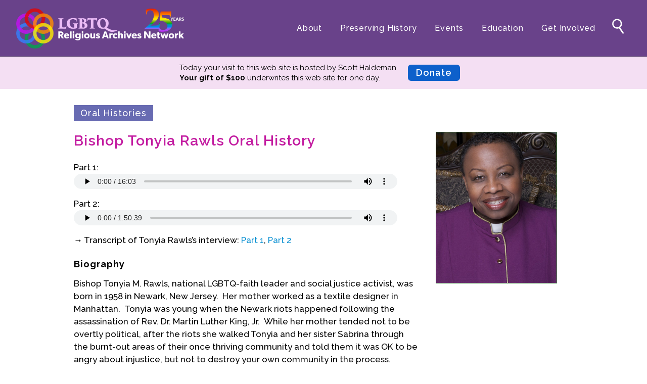

--- FILE ---
content_type: text/html; charset=utf-8
request_url: https://lgbtqreligiousarchives.org/oral-histories/tonyia-rawls
body_size: 18573
content:

<!DOCTYPE html>
<html>
<head><meta charset="utf-8" /><meta name="viewport" content="width=device-width,initial-scale=1" /><title>
	Tonyia Rawls | Oral Histories | LGBTQ Religious Archives Network
</title><link rel="shortcut icon" href="/images/favicon.png" /><link rel="apple-touch-icon" href="/images/apple-touch-icon.png" /><link href="https://fonts.googleapis.com/css?family=Raleway:400,400i,500,500i,600,700,800&amp;display=swap" rel="stylesheet" /><link href="https://fonts.googleapis.com/css?family=Open+Sans:400,400i,600,600i,700,700i,800,800i&amp;display=swap" rel="stylesheet" /><link rel="stylesheet" href="/css/lgbtran.css?ver=1.78" />
	<script src="/js/jquery-3.3.1.min.js"></script>
	<script src="/js/lgbtran.js?ver=1.57"></script>



<!-- Matomo -->
<script>
    var _paq = window._paq = window._paq || [];
    /* tracker methods like "setCustomDimension" should be called before "trackPageView" */
    _paq.push(['trackPageView']);
    _paq.push(['enableLinkTracking']);
    (function () {
        var u = "//stats.lgbtqreligiousarchives.org/";
        _paq.push(['setTrackerUrl', u + 'matomo.php']);
        _paq.push(['setSiteId', '1']);
        var d = document, g = d.createElement('script'), s = d.getElementsByTagName('script')[0];
        g.async = true; g.src = u + 'matomo.js'; s.parentNode.insertBefore(g, s);
    })();
</script>
<!-- End Matomo -->

<!-- Google Analytics -->
<script async src="https://www.googletagmanager.com/gtag/js?id=UA-1354370-2"></script>
<script>
    window.dataLayer = window.dataLayer || [];
    function gtag() { dataLayer.push(arguments); }
    gtag('js', new Date());

    gtag('config', 'UA-1354370-2');
</script>
<!-- End Google Analytics -->

<link href="https://lgbtqreligiousarchives.org/oral-histories/tonyia-rawls" rel="canonical" /><meta name="description" content="Bishop Tonyia M. Rawls, national LGBTQ-faith leader and social justice activist," /><meta property="og:site_name" content="LGBTQ Religious Archives Network" /><meta property="og:type" content="website" /><meta property="og:url" content="https://lgbtqreligiousarchives.org/oral-histories/tonyia-rawls" /><meta property="og:title" content="Tonyia Rawls | LGBTQ Religious Archives Network" /><meta property="og:description" content="Bishop Tonyia M. Rawls, national LGBTQ-faith leader and social justice activist," /><meta property="og:image" content="https://lgbtqreligiousarchives.org/media/profile/tonyia-rawls.jpg" /><meta property="og:locale" content="en_US" /><meta name="twitter:card" content="summary" /><meta name="twitter:site" content="@LGBTQ_RAN" /></head>
<body id="ctl00_BodyTag"><!-- menu-open sponsor is-admin -->
<form name="aspnetForm" method="post" action="./tonyia-rawls" id="aspnetForm">
<div>
<input type="hidden" name="__VIEWSTATE" id="__VIEWSTATE" value="gSIYvqXyYyATvW/77uqcIz3hfkcMUzrIFd6C/kO2QnFk/dX/x1KOWTnu73CEFX7ZBIqjYt/9YwK3pltbhNA9ou594yE=" />
</div>

<div>

	<input type="hidden" name="__VIEWSTATEGENERATOR" id="__VIEWSTATEGENERATOR" value="1FE36B66" />
</div>

<header>
	<a href="/" id="logo"><img class="logo" src="/images/new-logo-light-25.png" alt="LGBTQ+ Religious Archives Network" /></a>
	<img id="menu-mobile" src="/images/menu-mobile.png" alt="+" />
	<nav class="menu">
		<ul class="menu-main">
            
	        <li><a href="/about">About</a>
					<ul>
						<li><a href="/about">Mission</a></li>
						<li><a href="/board-of-directors">Board of Directors</a></li>
						<li><a href="/team">Team</a></li>
						<li><a href="/advisors">Advisors</a></li>
					</ul>
				</li>
				<li><a href="/preservation">Preserving History</a>
					<ul>
						<li><a href="/preservation">Why We Preserve</a></li>
						<li><a href="/profiles">Profiles</a></li>
						<li><a href="/oral-histories">Oral Histories</a></li>
						<li><a href="/collections">Collections Catalog</a></li>
						<li><a href="/donate-your-records">Donate Your Records</a></li>
					</ul>
				</li>
                <li class="wide"><a href="/events">Events</a>
                    <ul>
						<li><a href="/events">Upcoming Events</a></li>
						<li><a href="/events#pastevents">Event Videos</a></li>
                        <li><a href="/gala">GALA Celebration Videos</a></li>
                    </ul>
                    </li>
				<li class="wide"><a href="/education">Education</a> 
					<ul>
						<li><a href="/exhibits">Online Exhibitions</a></li>
                        <li><a href="/teaching-resources">Teaching Resources</a></li>
						<li><a href="/books">Book Shelf</a></li>
						<li><a href="/awards-prizes">Awards & Prizes</a></li>
                        <li><a href="/resources">Resources</a></li>
					</ul>
				</li>
				<li class="narrow"><a href="/get-involved">Get Involved</a>
					<ul>
						<li><a href="/donate">Donate</a></li>
						<li><a href="/participate">Participate</a></li>
						<li><a href="/contact">Contact Us</a></li>
					</ul>
				</li>
		</ul>
		<ul class="menu-search">
			<li><a href="/search"><svg viewbox="0 0 512 512" title="search" alt="Search">"><g><path d="M228,68.67c-68.48,0-124,55.51-124,124c0,68.48,55.52,124,124,124c68.48,0,124-55.52,124-124   C352,124.18,296.48,68.67,228,68.67z M228,283.27c-50.04,0-90.6-40.569-90.6-90.6c0-50.04,40.56-90.6,90.6-90.6   s90.6,40.56,90.6,90.6C318.6,242.7,278.04,283.27,228,283.27z" /><g><path d="M392.791,414.308c6.094,9.157,4.118,21.283-4.391,26.944c-8.509,5.662-20.457,2.803-26.551-6.355    l-88.641-133.204c-6.094-9.158-4.118-21.283,4.391-26.944c8.51-5.662,20.458-2.803,26.552,6.355L392.791,414.308z" /></g></g></svg></a></li>
		</ul>
	</nav>
</header>

<div class="bk bk-lilac" id="bk-sponsor">
<div class="paper">
	<div class="sponsor">
		<div>
			<span id="ctl00_SponsorMessage">Today your visit to this web site is hosted by Scott Haldeman.</span><br />
			<span><strong>Your gift of $100</strong> underwrites this web site <span style="white-space: nowrap">for one day.</span></span>
		</div>
		<a href="/donate" class="sponsor-donate">Donate</a>
	</div>
</div>
</div>
		
<main>
    

<div class="paper">

    <div id="ctl00_CPH1_PageContents" class="pagecontents"><div class="site-section"><p><a href="/oral-histories">Oral Histories</a></p></div>
<figure class="keyimage"><img src="/media/profile/tonyia-rawls.jpg" alt="(photo)"/></figure>
<h1 style="margin-top: 0">Bishop Tonyia Rawls Oral History</h1>
<p>Part 1:<br /> <audio controls>
<source src="/media/oral-history/tonyia-rawls/Tonyia Rawls 2018-06-01.1.mp3" type="audio/mpeg" />
</audio>
</p>
<p>Part 2:<br /> <audio controls>
<source src="/media/oral-history/tonyia-rawls/Tonyia Rawls 2018-06-01.2.mp3" type="audio/mpeg" />
</audio>
</p>
<p>&rarr; Transcript of Tonyia Rawls&rsquo;s interview: 
<a href="/media/oral-history/tonyia-rawls/Tonyia Rawls 2018-06-01 transcript.1.pdf" target="_blank">Part 1</a>, <a href="/media/oral-history/tonyia-rawls/Tonyia Rawls 2018-06-01 transcript.2.pdf" target="_blank">Part 2</a></p>


<h3>Biography</h3><div class="read-more"><p>Bishop Tonyia M. Rawls, national LGBTQ-faith leader and social justice activist, was born in 1958 in Newark, New Jersey. &nbsp;Her mother worked as a textile designer in Manhattan. &nbsp;Tonyia was young when the Newark riots happened following the assassination of Rev. Dr. Martin Luther King, Jr. &nbsp;While her mother tended not to be overtly political, after the riots she walked Tonyia and her sister Sabrina through the burnt-out areas of their once thriving community and told them it was OK to be angry about injustice, but not to destroy your own community in the process. &nbsp;Tonyia&rsquo;s mother and father divorced when she was two. &nbsp;Her mother remarried and two more sisters, Cynthia and Jewell, came next. &nbsp;Like many young Black kids in her neighborhood, Tonyia spent summers with family in Georgia where her uncle pastored a small country church. &nbsp;</p><p>Tonyia was an excellent student in school who remained an honors student throughout all 12 years. &nbsp; &nbsp;During high school she played varsity tennis and was active in the chess club and was a member of the National Honor Society. &nbsp;Active in outdoor and conservation activities, she served 3 years in the Youth Conservation Corps; her last year she served as a camp counselor. &nbsp;</p><p>&nbsp;She was also interested in science and medicine. Her mother instilled high expectations for her future education and advancement. &nbsp; She applied to and was accepted at several Ivy League colleges. The schools she attended were low performing with largely Black and Puerto Rican student populations, but she excelled in advanced and independent study programs. &nbsp;A chance meeting with a former elementary school teacher led her to apply to Duke University where she was accepted and enrolled as a premed student. &nbsp;&nbsp;</p><p>The move to Duke was a momentous challenge for Tonyia who had been a top student in her predominantly low-income elementary and high schools but was now at a predominately white elite institution. &nbsp; Integrated in 1963, she was part of Duke&rsquo;s 1976 class of freshmen. &nbsp;This was only their 13th class of Black students. &nbsp;To survive the move to North Carolina and the extreme racism and lack of general support offered students of color, Tonyia had to draw on yet undiscovered personal resources to keep up with the demands of schoolwork and the jobs she worked to pay her expenses. &nbsp; Faith was important to her and she found a supportive connection with a Black Baptist Church in Durham, NC. &nbsp;She shared that this college experience taught her bold audaciousness as she learned to navigate a much larger and different world. &nbsp;</p><p>After graduating from Duke in 1980, Rawls moved to Los Angeles, where her mother had relocated to continue her textile design career with a West Coast design studio. &nbsp;During a gap year break before law school (she shifted majors), Tonyia landed a job as an Account Executive at a large advertising agency where she worked on advertising campaigns for large aerospace companies and corporations. &nbsp;While living in Los Angeles, Rawls fell in love with a woman for the first time and found &ldquo;home&rdquo; with her partner and the local lesbian community. &nbsp;She also became a very active part of West Angeles Church of God in Christ. Tonyia became more involved and committed to her church life as the years went on. &nbsp;She became a Licensed Evangelist Missionary&mdash;the highest position that a woman could hold in the Church of God in Christ and left her relationship because she was led to believe God could not love or use her in ministry if she was same-gender loving. &nbsp;She ultimately resolved to live a celibate life for an extended period. &nbsp;She loved the church and ministry and spent most of her time either at work or church. &nbsp;</p><p>Tonyia moved back to New Jersey shortly after her mother left Los Angeles. She started working with an ad agency there to market, among other things, mortgages for real estate interests when the market crashed. &nbsp;She helped promote one of the first successful online sales of bundled real estate loans.</p><p>As she moved back east, Rawls became active in the United Freewill Baptist Church where she was later ordained a Minister. &nbsp;Rawls felt a call to preach but held back because she was once again in a relationship with a woman and she knew that after seven years of celibacy, she was not fully free. &nbsp;While she no longer believed God did not love her, she was not sure if she could minister as a lesbian. &nbsp;For that reason, she chose to not advance to Reverend yet, nor was she ready to come out for fear of the impact it would have on the ministry. &nbsp;She chose to keep her actual reason for not advancing to herself until one day, at the direction of a friend, she found Unity Fellowship Church in New York City. &nbsp;There she heard God, gay and good in the same sentence for the first time. &nbsp; She felt at home and could finally bring her whole self to church.</p><p>At the urging of one of her clients, Rawls started an independent marketing and advertising consulting business in Washington D.C. called International Concepts Group. &nbsp;The business was dedicated to supporting Black-owned and emerging businesses as they were expanding to the next level. &nbsp; As part of the strategy for advancing DC-based greeting card manufacturers Kuumba Kollectibles, Rawls organized an exposition of 50 Black-owned businesses in the basement of a church in D.C. in 1989. &nbsp;This new venture led to the two businesses partnering to start the International Black Buyers and Manufacturers Expo &amp; Conference. That initial effort grew into a major annual convention with 1,000 businesses from the U.S., the Caribbean, Africa and other parts of the Diaspora gathering in the DC Convention Center for trade and classes on everything from merchandising to cash management.</p><p>Rawls moved to Washington, D.C. in 1994 and after some time in the Presbyterian church, she became active in the Unity Fellowship Church there. &nbsp;She was ordained a Reverend and served as Assistant Pastor of Innerlight Unity Fellowship Church under the direction of Bishop Rainey Cheeks. &nbsp;</p><p>In 2000, Archbishop Carl Bean commissioned Rev. Rawls to start a new church in the South. &nbsp;After some consultation, she decided to move to Charlotte, North Carolina with her partner Gwendolyn. &nbsp;Together they founded Unity Fellowship Church Charlotte. &nbsp;The congregation grew quickly with some driving more than three hours each way just to have a safe space to worship. &nbsp;Rawls held varied leadership roles and in 2008 was ultimately consecrated as one of the first woman Bishops in Unity Fellowship history. &nbsp;The denomination went through a period of transition with the new leadership structure, but came through stronger than ever. &nbsp;&nbsp;</p><p>In 2009, Bishop Rawls founded and became Executive Director of the Freedom Center for Social Justice (FCSJ) in Charlotte. &nbsp;The Freedom Center was designed to work intersectionally to support the trans community, people of color, people of low wealth, youth and sexual minorities. Bishop Rawls was the architect of the FCSJ Do No Harm Campaign, which provides safe space for faith leaders to discuss challenging justice issues like marriage, religious refusals, equal protection for LGBTQ citizens and other current issues impacting communities of faith. &nbsp;Her team also created the &ldquo;Yes, You Can Go&rdquo; campaign which distributed trans-welcoming restroom signage in North Carolina. &nbsp;She was also one of the leaders of the North Carolina Moral Monday Movement which was created by Rev. Dr. William Barber II to combat injustice in the state. &nbsp;</p><p>As Bishop Rawls saw her ministerial work becoming more intersectional, she felt called to move on from Unity Fellowship to the United Church of Christ (UCC). &nbsp;In 2014, she formed Sacred Souls UCC, a progressive Christian community. &nbsp;In addition to her congregational ministry, Bishop Rawls is cofounder of the Charlotte Clergy Coalition for Justice and the National Trans Religious Cohort which provides training and support to trans and gender-variant seminary and religious studies students. &nbsp;She was also invited in 2021 to become part of the founding of The Black Mountain School of Theology and Community. &nbsp;This school is established to train community activists and seminary students together so they both can matriculate more prepared for the changing landscape of ministry in America.</p><p>Bishop Rawls has also been a reviewer for the <em>Journal of African-American Studies</em> and is published in <em>Black Sexualities: &nbsp;Probing Powers, Passions, Practices, and Policies</em> (released 2010), <em>Sojourners</em>, <em>SAGE</em> and other printed and electronic publications. &nbsp;She has been a frequent guest speaker and consulted with groups as diverse as the NAACP, PFLAG and leadership teams for varied corporate and community-based groups. Bishop Rawls is a two-term member of the Governing Board of the North Carolina Council of Churches, and currently speaks around the country on the power of intersectional organizing and culture shifts. &nbsp; &nbsp;She is passionate about working closely with other local and national leaders and organizations to create a more just world for all.</p><p>(This biographical information written by Mark Bowman from information in this interview and on the Sacred Souls Community Church website and was edited by Tonyia Rawls.) &nbsp;&nbsp;</p>
<p class="bio-info">Biography Date: February 2023</p></div>
<h2>Additional Resources</h2>
<p>Profiles:</p>
<ul class="split-3 compact">
<li><a href="/profiles/tonyia-rawls">Tonyia Rawls</a></li>
</ul>
<h2>Tags</h2><p>
<a href="/tags/united-church-of-christ-congregational-church">United Church of Christ/Congregational Church</a> | <a href="/tags/clergy-activist">Clergy Activist</a> | <a href="/tags/black">Black</a> | <a href="/tags/charlotte">Charlotte</a> | <a href="/tags/north-carolina">North Carolina</a> | <a href="/tags/trans-activism">Trans activism</a> | <a href="/tags/rawls-tonyia">Rawls, Tonyia</a> | <a href="/tags/unity-fellowship-church-movement">Unity Fellowship Church Movement</a></p>
<h2>Citation</h2>
<p>&ldquo;Bishop Tonyia Rawls | Oral History&rdquo;, <em>LGBTQ Religious Archives Network</em>, accessed January 22, 2026, https://lgbtqreligiousarchives.org/oral-histories/tonyia-rawls.
</div>   

</div>


</main>

<footer>
	<a href="/"><img class="logo" src="/images/new-logo-light-25.png" alt="LGBTQ+ Religious Archives Network" /></a>
	<nav class="menu">
		<ul class="menu-main">
			<li><a href="/about">About</a></li>
			<li><a href="/preservation">Preserving History</a></li>
			<li><a href="/events">Events</a></li>
			<li><a href="/education">Education</a></li>
			<li><a href="/get-involved">Get Involved</a></li>
            <li><a href="/privacy">Privacy</a></li>
            <li><a href="/terms-of-use">Terms of Use</a></li>
		</ul>
	</nav>
	<ul class="menu-social">
		<li><a href="https://www.facebook.com/LGBTQRAN" target="_blank"><img src="/images/facebook-white.png" /></a></li>
		<li><a href="https://www.instagram.com/lgbtqran" target="_blank"><img src="/images/instagram-white.png" /></a></li>
		<li><a href="https://www.youtube.com/@lgbtqran" target="_blank"><img src="/images/youtube-white.png" /></a></li>
	</ul>
</footer>

</form>
</body>
</html>